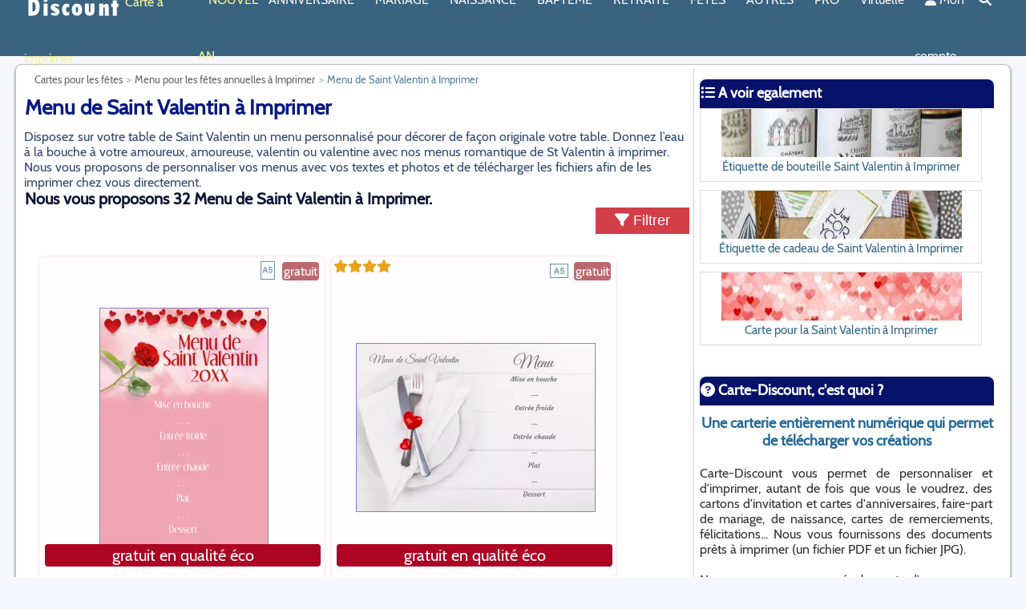

--- FILE ---
content_type: text/html; charset=UTF-8
request_url: https://www.carte-discount.com/carte-et-carton-a-imprimer/menu-saint-valentin.php
body_size: 12269
content:
<!DOCTYPE html>
<html xmlns="http://www.w3.org/1999/xhtml" xml:lang="fr" lang="fr">
<head>
 	 <meta charset="UTF-8"/>
	 <link rel="dns-prefetch" href="//www.google-analytics.com">
	 <link rel="dns-prefetch" href="//pagead2.googlesyndication.com">
	 <link rel="dns-prefetch" href="//www.googletagmanager.com">
	 <link rel="dns-prefetch" href="https://img.carte-discount.com">
	 
	 <link rel="preconnect" href="//www.google-analytics.com" crossorigin>
	 <link rel="preconnect" href="//pagead2.googlesyndication.com" crossorigin>
	 <link rel="preconnect" href="//www.googletagmanager.com" crossorigin>
	 <link rel="preconnect" href="https://img.carte-discount.com">
	
		<!-- Global site tag (gtag.js) - Google Analytics -->
		<script async src="https://www.googletagmanager.com/gtag/js?id=UA-506386-11"></script>
		<script>
		  window.dataLayer = window.dataLayer || [];
		  function gtag(){dataLayer.push(arguments);}
		  gtag('js', new Date());

		  gtag('config', 'UA-506386-11');
		</script>



			
		<title>Menu de Saint Valentin &agrave; imprimer gratuit</title>
	<meta name="description" content="Carte-Discount vous permet de cr&eacute;er des menus pour votre saint Valentin, et de les t&eacute;l&eacute;charger pour les imprimer chez vous. Mod&egrave;le gratuit"/>
	<meta name="author" content="StudioFrt"/>
	<meta name="google-play-app" content="app-id=com.studiofrt.cartediscount" />
	<meta name="apple-itunes-app" content="app-id=1449692527" />
	<link rel="android-touch-icon" href="https://img.carte-discount.com/image/appli/appli-carte-discount.png" />
	<link rel="apple-touch-icon" href="https://img.carte-discount.com/image/appli/appli-carte-discount.png" />
	
			<meta name="robots" content="all">

	<link rel="alternate" href="https://www.greetings-discount.com/free-template/valentines-day-menu.php" hreflang="x-default" /><link rel="alternate" hreflang="en" href="https://www.greetings-discount.com/free-template/valentines-day-menu.php" /><link rel="alternate" hreflang="fr" href="https://www.carte-discount.com/carte-et-carton-a-imprimer/menu-saint-valentin.php" /><link rel="canonical" href="https://www.carte-discount.com/carte-et-carton-a-imprimer/menu-saint-valentin.php" />	
	<link href="https://img.carte-discount.com" rel="dns-prefetch">

	<meta property="og:title" content="Menu de Saint Valentin &agrave; imprimer gratuit" />
	<meta property="og:description" content="Carte-Discount vous permet de cr&eacute;er des menus pour votre saint Valentin, et de les t&eacute;l&eacute;charger pour les imprimer chez vous. Mod&egrave;le gratuit" />
	<meta property="og:type" content="website" />
	<meta property="og:url" content="https://www.carte-discount.com/carte-et-carton-a-imprimer/menu-saint-valentin.php" />
	<meta property="og:site_name" content="Carte Discount" />
	
		
	
	<meta property="og:image" content="https://img.carte-discount.com/image/logo/carte-discount-300.jpg" />
	<meta name="application-name" content="Carte Discount"/>
	<meta name="msapplication-TileColor" content="#699abb"/>
	<meta name="msapplication-TileImage" content="https://img.carte-discount.com/image/logo/apple-touch-icon.png"/>

	<link rel="shortcut icon" href="https://img.carte-discount.com/image/logo/favicon.ico"/>
	<link rel="icon" type="image/x-icon" href="https://img.carte-discount.com/image/logo/favicon.ico">
	<link rel="icon" type="image/png" href="https://img.carte-discount.com/image/logo/favicon.png">
	<link rel="apple-touch-icon" href="https://img.carte-discount.com/image/logo/apple-touch-icon.png">

	<meta http-equiv="X-UA-Compatible" content="IE=edge" />
	<meta name="viewport" content="width=device-width, initial-scale=1.0">

	<style type="text/css">html { overflow-y: scroll } </style>

		<style type='text/css'>#footer,a{font-size:14px}#description_bas h2,#footer a,#section h1,a,body{font-family:Cabin,sans-serif}#pagetotale,#section{padding:5px;min-height:1000px;margin:auto;background:#fff}#aside,#pagetotale,#section{min-height:1000px}#aside,#logo,#menu,#overmenu,#section{display:inline-block;vertical-align:top}#aside h3 img,#section h1 img{margin-right:5px;margin-top:2px}.mega-box,.nav-links .drop-menu{position:absolute;visibility:hidden}#aside,#div_img_present,#footer,#lapage,#logo,#menu,#over-footer,#overmenu,#pagetotale,#section{vertical-align:top}#div_img_present,#footer,#lapage,#logo,#menu,#over-footer,#overmenu,#pagetotale,#section,.centre,nav .wrapper{margin:auto}#aside h2,#aside h4,#description_bas,#div_img_present,.centre{text-align:center}#aside,#over-footer,#section{overflow:hidden}body,fieldset,form,html,ol,ul{margin:0;padding:0}@font-face{font-family:Cabin;font-style:normal;font-weight:400;font-display:swap;src:local('Cabin Regular'),url('/css/fonts/Cabin-Regular.woff') format('woff')}#logo{width:120px;height:60px}img{border:0;margin:0 0 2px 2px}body{color:#000;background:#f6f7fe}a{color:#3498db;text-decoration:none}p{margin:0}#over-footer{width:100%;min-height:120px;background:#39637f}#footer{width:1500px;padding:10px;background:#39637f}#footer a{color:#fff}#overmenu{height:20px;width:1000px}#menu{height:40px;width:1000px}#lapage{width:100%;padding-top:10px;padding-bottom:10px;z-index:20}#divde70{width:100%;height:70px}#pagetotale{width:1500px;border:1px solid silver;-webkit-border-radius:8px 8px 8px 8px;-moz-border-radius:8px;border-radius:8px;-webkit-box-shadow:#666 0 2px 3px;-moz-box-shadow:#666 0 2px 3px;box-shadow:#666 0 2px 3px}.mega-box .content,.nav-links .drop-menu{background:#39637f;box-shadow:0 6px 10px rgba(0,0,0,.15)}#description_bas{background:#fafbff;color:#232a4e;border:1px solid #0b1236;padding:10px;margin:auto;-webkit-border-radius:4px 4px 4px 4px;-moz-border-radius:4px;cursor:pointer;font-size:18px;width:95%}#description_bas h2{color:#0b1236!important;font-size:24px!important;padding:1px!important;line-height:24px!important;margin:5px!important}#description_bas p{margin:3px!important;padding:3px!important}#section{width:1100px;border-style:solid;border-width:0 1px 0 0;border-color:#c0d4e0;font-family:Cabin,sans-serif!important;font-size:16px;color:#314a6e}#section h1{font-size:26px;color:#041983;padding:1px;line-height:52px;margin:0}#section h2,.bleu_h2{font-size:20px;font-family:Cabin,sans-serif;line-height:20px;margin:0}#section h2{color:#0b1236;padding:1px}#aside h2,#aside h3,#aside h4{font-size:18px;padding:1px;margin:10px 0 0;-webkit-border-radius:8px 8px 0px 0px;-moz-border-radius:8px 8px 0 0;width:100%}#section h1 img{height:50px;text-align:left}.bleu_h2{color:#0f344d;padding:1px}#aside,.petit_h2{color:#333;font-family:Cabin,sans-serif}.petit_h2{font-size:15px;padding:1px;line-height:15px;margin:0}#aside{width:365px;padding:3px;text-align:justify;font-size:16px}#aside h2{font-family:Cabin,sans-serif;color:#295572}#aside h3{font-family:Cabin,sans-serif;color:#fff;background:#061269;height:34px;line-height:32px}#aside h4{font-family:Cabin,sans-serif;color:#266a97}#breadcrumbs-one a,#breadcrumbs-one li{padding:0;float:left;position:relative;font-size:13px;text-decoration:none}#aside h3 img{height:30px}nav{position:fixed;z-index:50;width:100%;background:#39637f}nav .wrapper{position:relative;max-width:1500px;padding:0 30px;height:70px;line-height:70px;display:flex;align-items:center;justify-content:space-between}div.inlineblock,div.inlineblock-border{display:inline-block;margin-right:5px}.wrapper .logo a{color:#f2f2f2;font-size:30px;font-weight:600;text-decoration:none}.wrapper .nav-links{display:inline-flex}.nav-links li{list-style:none}.nav-links li a{color:#f2f2f2;text-decoration:none;font-size:16px;font-weight:500;padding:9px 13px;border-radius:5px;transition:.3s}.nav-links li a:hover{background:#699abb}.nav-links .mobile-item,nav input{display:none}.nav-links .drop-menu{width:180px;line-height:45px;top:85px;opacity:0}.nav-links li:hover .drop-menu,.nav-links li:hover .mega-box{transition:.3s;top:70px;opacity:1;visibility:visible}.drop-menu li a{width:100%;display:block;padding:0 0 0 15px;font-weight:400;border-radius:0}.mega-box{left:0;width:100%;padding:0 30px;top:85px;opacity:0}.goright{text-align:right;width:100%!important}.mega-box .content{padding:25px 20px;display:flex;width:100%;justify-content:space-between}.mega-box .content .row{width:calc(25% - 30px);line-height:45px}.content .row img{width:100%;height:100%;object-fit:cover}.content .row header{color:#f2f2f2;font-size:20px;font-weight:500}.content .row .mega-links{margin-left:-40px;border-left:1px solid rgba(255,255,255,.09)}.row .mega-links li{padding:0 20px}.row .mega-links li a{padding:10px;color:#d9d9d9;font-size:16px;display:block}.row .mega-links li a:hover{color:#f2f2f2}.wrapper .btn{color:#fff;font-size:20px;cursor:pointer;display:none}.wrapper .btn.close-btn{position:absolute;right:30px;top:10px}.menuor{color:#f5f297!important}#aside:after,#footer:after,#footer>ul:after,#lapage:after,#section:after{content:".";display:block;clear:both;visibility:hidden;line-height:0;height:0}div.inlineblock-border{border:1px solid #699abb;width:300px;padding:5px;vertical-align:top;border-radius:10px}div.inlineblock-border h3{color:#699abb}div.inlineblock-border a{color:grey}.font30{font-size:30px}#footer,#footer ul,#footer ul li,#footer ul li a{border:0;list-style:none;line-height:1;display:block;color:#fff;position:relative;-webkit-box-sizing:border-box;-moz-box-sizing:border-box;box-sizing:border-box;font-family:Cabin,sans-serif}#footer ul{padding:15px}#footer>ul>li{float:left;margin-right:20px;font-family:Cabin,sans-serif;font-size:16px}#footer>ul>li>a{padding:0;text-decoration:none;color:#fff;-webkit-transition:color .2s;-moz-transition:color .2s;-ms-transition:color .2s;-o-transition:color .2s;transition:color .2s}#div_img_present{cursor:pointer;background-color:#c1c1c1;border-radius:30px;padding:20px;color:#fff;font-size:30px}#breadcrumbs-one{overflow:hidden;width:100%;margin:0;padding:0;list-style:none}#breadcrumbs-one li{color:#5383a0}#breadcrumbs-one a{color:#666}#breadcrumbs-one a:hover{color:#98c328;background:#fff}#breadcrumbs-one li:first-child a{padding-left:1em}#breadcrumbs-one a::after{content:">";padding:5px;color:#c2c4c4;text-decoration:none;font-weight:700}@media screen and (max-width:1270px){#close-btn:checked~.btn.menu-btn,.wrapper .btn{display:block}.wrapper .nav-links{position:fixed;height:100vh;width:100%;max-width:350px;top:0;left:-100%;background:#274355;display:block;line-height:40px;overflow-y:auto;box-shadow:0 15px 15px rgba(0,0,0,.18);transition:.3s}.mega-box,.nav-links .drop-menu{position:static;top:65px;opacity:1;visibility:visible;max-height:0;overflow:hidden;transition:.3s}::-webkit-scrollbar{width:10px}::-webkit-scrollbar-track{background:#fff}::-webkit-scrollbar-thumb{background:#39637f}#menu-btn:checked~.nav-links{left:0}#menu-btn:checked~.btn.menu-btn,.nav-links .desktop-item{display:none}.nav-links li{margin:15px 10px}.nav-links li a{padding:0 12px;display:block;font-size:17px}.nav-links .drop-menu{padding-left:20px;width:100%;box-shadow:none}#showDrop:checked~.drop-menu,#showMega10:checked~.mega-box,#showMega11:checked~.mega-box,#showMega12:checked~.mega-box,#showMega13:checked~.mega-box,#showMega14:checked~.mega-box,#showMega1:checked~.mega-box,#showMega2:checked~.mega-box,#showMega3:checked~.mega-box,#showMega4:checked~.mega-box,#showMega5:checked~.mega-box,#showMega6:checked~.mega-box,#showMega7:checked~.mega-box,#showMega8:checked~.mega-box,#showMega9:checked~.mega-box{max-height:100%}.nav-links .mobile-item{display:block;color:#f2f2f2;font-size:20px;font-weight:500;padding-left:20px;cursor:pointer;border-radius:5px;transition:.3s}.nav-links .mobile-item:hover{background:#39637f}.drop-menu li,.row .mega-links li{margin:0}.drop-menu li a{border-radius:5px;font-size:18px}.mega-box{padding:0 20px}.mega-box .content{box-shadow:none;flex-direction:column;padding:20px 20px 0}.mega-box .content .row{width:100%;margin-bottom:15px;border-top:1px solid rgba(255,255,255,.08)}.mega-box .content .row:first-child,.mega-box .content .row:nth-child(2){border-top:0}.content .row .mega-links{border-left:0;padding-left:15px}.content .row header{font-size:19px}.goright{text-align:left}}@media all and (max-width:1540px){#div-over-entete,#footer,#pagetotale,.menu{width:1230px}#section{width:830px}}@media all and (max-width:1270px){#aside,#div-over-entete,#footer,#pagetotale,#section,.menu{width:980px}}@media all and (max-width:1000px){#aside,#footer,#pagetotale,#section,.menu{width:780px}#div-over-entete{width:780px;margin:0}}@media all and (max-width:959px){#aside,#footer,#section{width:95%}#entete,#over-entete,#over-entete img,.icone-haut{height:30px}#section{border:0;position:relative;padding-bottom:150px}#section h1{font-size:16px;line-height:20px}#section h1 img{height:20px;margin-right:5px;margin-top:2px;text-align:left}#breadcrumbs-one{width:95%;position:absolute;bottom:0;font-size:15px;display:block;text-align:center}#breadcrumbs-one li{margin:10px;text-align:center;box-shadow:inset 0 1px 0 0 #fff;background:linear-gradient(to bottom,#fff 5%,#f6f6f6 100%);background-color:#fff;border-radius:6px;border:1px solid #dcdcdc;display:inline-block;color:#a9a9a9;font-size:15px;font-weight:700;padding:6px 24px;text-decoration:none;text-shadow:0 1px 0 #fff}#breadcrumbs-one a::after{content:''}#breadcrumbs-one a{color:#666;font-size:15px}#aside{border:0}#lapage{padding:0;background:#fff}#pagetotale{width:100%;padding:0;margin:0;border:0;-webkit-border-radius:0px;-moz-border-radius:0;border-radius:0;-webkit-box-shadow:0;-moz-box-shadow:0;box-shadow:0}#footer>ul>li,#over-entete>ul>li>a{margin-right:10px;font-size:12px}#footer>ul>li>a{margin:10px;font-size:18px}#div-over-entete{width:100%}.font30{font-size:30px!important}.img_present{max-width:100%}.soustitre{font-family:Cabin,sans-serif;font-size:14px;text-decoration:none}.icone-haut{padding:0;width:50px;overflow:hidden}.titrerouge{font-size:14px;color:#c22865!important;margin:0;line-height:20px}.titrerouge img{height:20px}.tarif_appercu{width:300px;padding:10px}.encadre{padding:2px}}</style>		
		<meta http-equiv="Content-Script-Type" CONTENT="text/javascript">

</head>

<body>

	<div id="page">
		<header>
<nav>

<div class="wrapper">
	<div class='logo'><a href='/'><img src='https://img.carte-discount.com/image/logo/logo-120-60.webp' width='120px' height='60px' align='left' alt='Carte et Faire-part &agrave; imprimer sur Carte Discount'></a>&nbsp;<font class='menuor'>Carte à imprimer</font></div>	

	<input type="radio" name="slider" id="menu-btn">
    <input type="radio" name="slider" id="close-btn">
			<ul class="nav-links">
				<label for="close-btn" class="btn close-btn"><i class="fas fa-times"></i></label>
				<li><a href='/carte-et-carton-a-imprimer/carte-voeux-fin-annee.php' class='menuor'>NOUVEL AN</a></li><li><a href='/carte-et-carton-a-imprimer/carton-carte-anniversaire.php' class='desktop-item'>ANNIVERSAIRE</a><input type='checkbox' id='showMega1'><label for='showMega1' class='mobile-item'>ANNIVERSAIRE</label><div class='mega-box'><div class='content'><div class="row"><header><a href='/carte-et-carton-a-imprimer/carton-invitation-anniversaire.php'>Invitation d'Anniversaire</a></header><ul class='mega-links'><li><a href='/carte-et-carton-a-imprimer/carte-invitation-enfant.php' >Invitation d'anniversaire pour les enfants</a></li><li><a href='/carte-et-carton-a-imprimer/carte-invitation-classique.php' >Invitation d'Anniversaire pour Homme ou Femme</a></li><li><a href='/carte-et-carton-a-imprimer/carte-invitation-humour.php' >Invitation d'anniversaire Drole</a></li><li><a href='/carte-et-carton-a-imprimer/carte-invitation-magazine.php' >Invitation d'anniversaire style Magazine</a></li><li><a href='/carte-et-carton-a-imprimer/carte-invitation-anniversaire-flyers.php' >Invitation pour une soirée d'anniversaire</a></li><li><a href='/carte-et-carton-a-imprimer/invitation-anniversaire-age.php' >Invitation d'anniversaire par âge</a></li><li><a href='/carte-et-carton-a-imprimer/menu-anniversaire.php' >Menu d'Anniversaire</a></li></ul></div><div class="row"><header><a href='/carte-et-carton-a-imprimer/carte-anniversaire.php'>Carte d'Anniversaire</a></header><ul class='mega-links'><li><a href='/carte-et-carton-a-imprimer/carte-anniversaire-enfant.php' >Carte d'Anniversaire pour enfant</a></li><li><a href='/carte-et-carton-a-imprimer/carte-anniversaire-classique.php' >Carte d'Anniversaire Originale</a></li><li><a href='/carte-et-carton-a-imprimer/carte-anniversaire-humour.php' >Carte d'Anniversaire Humoristique</a></li><li><a href='/carte-et-carton-a-imprimer/carte-anniversaire-journal.php' >Carte d'Anniversaire Une de Journal</a></li><li><a href='/carte-et-carton-a-imprimer/carte-anniversaire-par-annee.php' >Carte d'Anniversaire par âge</a></li><li><a href='/carte-et-carton-a-imprimer/carte-anniversaire-diplome.php' >Diplôme d'Anniversaire</a></li></ul></div><div class="row"><header><a href='/carte-et-carton-a-imprimer/etiquette-anniversaire.php'>Etiquette d'Anniversaire</a></header><ul class='mega-links'><li><a href='/carte-et-carton-a-imprimer/etiquette-cadeau-anniversaire.php' >Etiquette de cadeau d'Anniversaire</a></li><li><a href='/carte-et-carton-a-imprimer/etiquette-bouteille-anniversaire.php' >Etiquette de bouteille d'Anniversaire</a></li><li><a href='/carte-et-carton-a-imprimer/etiquette-table-anniversaire.php' >Etiquette de table d'Anniversaire</a></li></ul></div></div></div></li><li><a href='/carte-et-carton-a-imprimer/faire-part-mariage-remerciement-felicitation.php' class='desktop-item'>MARIAGE</a><input type='checkbox' id='showMega2'><label for='showMega2' class='mobile-item'>MARIAGE</label><div class='mega-box'><div class='content'><div class="row"><header><a href='/carte-et-carton-a-imprimer/faire-part-carte-mariage-pacs.php'>Faire part de Mariage et PACS</a></header><ul class='mega-links'><li><a href='/carte-et-carton-a-imprimer/faire-part-carte-mariage.php' >Faire part de mariage</a></li><li><a href='/carte-et-carton-a-imprimer/save-the-date-mariage.php' >Save The Date</a></li><li><a href='/carte-et-carton-a-imprimer/invitation-repas-mariage.php' >Carte Invitation Repas de Mariage</a></li><li><a href='/carte-et-carton-a-imprimer/menu-mariage.php' >Menu de Mariage</a></li><li><a href='/carte-et-carton-a-imprimer/faire-part-pacs.php' >Faire part de PACS</a></li><li><a href='/carte-et-carton-a-imprimer/faire-part-carte-fiancailles.php' >Faire part de Fiançailles</a></li></ul></div><div class="row"><header><a href='/carte-et-carton-a-imprimer/carte-mariage.php'>Carte de Mariage</a></header><ul class='mega-links'><li><a href='/carte-et-carton-a-imprimer/felicitation-mariage-faire-part-carte.php' >Carte de félicitations de Mariage</a></li><li><a href='/carte-et-carton-a-imprimer/remerciement-mariage-faire-part-carte.php' >Carte de remerciement de Mariage</a></li><li><a href='/carte-et-carton-a-imprimer/carte-anniversaire-mariage.php' >Carte d’anniversaire de Mariage</a></li><li><a href='/carte-et-carton-a-imprimer/diplome-maraige.php' >Diplôme pour un mariage</a></li></ul></div><div class="row"><header><a href='/carte-et-carton-a-imprimer/etiquette-mariage.php'>Etiquette pour un Mariage</a></header><ul class='mega-links'><li><a href='/carte-et-carton-a-imprimer/etiquette-cadeau-mariage.php' >Etiquette de dragées de Mariage</a></li><li><a href='/carte-et-carton-a-imprimer/etiquette-table-mariage.php' >Etiquette de table de Mariage</a></li><li><a href='/carte-et-carton-a-imprimer/etiquette-bouteille-mariage.php' >Étiquette de bouteille de Mariage</a></li></ul></div></div></div></li><li><a href='/carte-et-carton-a-imprimer/faire-part-naissance-bapteme-remerciement-felicitation-naissance.php' class='desktop-item'>NAISSANCE</a><input type='checkbox' id='showMega3'><label for='showMega3' class='mobile-item'>NAISSANCE</label><div class='mega-box'><div class='content'><div class="row"><header><a href='/carte-et-carton-a-imprimer/faire-part-naissance-tous.php'>Faire part de naissance</a></header><ul class='mega-links'><li><a href='/carte-et-carton-a-imprimer/faire-part-naissance.php' >Faire part de naissance Original</a></li><li><a href='/carte-et-carton-a-imprimer/faire-part-naissance-journal.php' >Faire part de naissance Journal</a></li><li><a href='/carte-et-carton-a-imprimer/faire-part-naissance-fille.php' >Faire part de naissance Fille</a></li><li><a href='/carte-et-carton-a-imprimer/faire-part-naissance-garcon.php' >Faire part de naissance garçon</a></li></ul></div><div class="row"><header><a href='/carte-et-carton-a-imprimer/carte-naissance.php'>Carte de naissance</a></header><ul class='mega-links'><li><a href='/carte-et-carton-a-imprimer/carte-remerciement-naissance.php' >Carte de remerciement naissance</a></li><li><a href='/carte-et-carton-a-imprimer/carte-felicitation-naissance.php' >Carte de félicitation pour une naissance</a></li><li><a href='/carte-et-carton-a-imprimer/diplome-naissance.php' >Diplome pour une naissance</a></li></ul></div><div class="row"><header><a href='/carte-et-carton-a-imprimer/etiquette-naissance.php'>Etiquette pour une naissance</a></header><ul class='mega-links'><li><a href='/carte-et-carton-a-imprimer/etiquette-cadeau-naissance.php' >Etiquette de cadeau de naissance</a></li><li><a href='/carte-et-carton-a-imprimer/etiquette-bouteille-naissance.php' >Etiquette de bouteille de naissance</a></li></ul></div></div></div></li><li><a href='/carte-et-carton-a-imprimer/bapteme-communion.php' class='desktop-item'>BAPTEME</a><input type='checkbox' id='showMega4'><label for='showMega4' class='mobile-item'>BAPTEME</label><div class='mega-box'><div class='content'><div class="row"><header><a href='/carte-et-carton-a-imprimer/faire-part-bapteme-communion.php'>Faire part de baptême / communion</a></header><ul class='mega-links'><li><a href='/carte-et-carton-a-imprimer/faire-part-bapteme.php' >Faire part de baptême</a></li><li><a href='/carte-et-carton-a-imprimer/faire-part-communion.php' >Faire part de communion</a></li><li><a href='/carte-et-carton-a-imprimer/faire-part-confirmation.php' >Faire part de Confirmation</a></li><li><a href='/carte-et-carton-a-imprimer/faire-part-bar-mitzvah.php' >Faire part de Bar Mitzvah</a></li><li><a href='/carte-et-carton-a-imprimer/menu-bapteme.php' >Menu de baptême</a></li><li><a href='/carte-et-carton-a-imprimer/menu-communion.php' >Menu de communion</a></li></ul></div><div class="row"><header><a href='/carte-et-carton-a-imprimer/carte-bapteme-communion.php'>Carte de baptême / communion</a></header><ul class='mega-links'><li><a href='/carte-et-carton-a-imprimer/carte-remerciement-bapteme.php' >Carte de remerciement pour un baptême</a></li><li><a href='/carte-et-carton-a-imprimer/carte-felicitation-bapteme.php' >Carte de félicitation pour un baptême</a></li><li><a href='/carte-et-carton-a-imprimer/carte-remerciement-communion.php' >Carte de remerciement pour une communion</a></li><li><a href='/carte-et-carton-a-imprimer/carte-felicitation-communion.php' >Carte de félicitation pour une communion</a></li></ul></div><div class="row"><header><a href='/carte-et-carton-a-imprimer/etiquette-bapteme-communion.php'>Etiquette de baptême / communion</a></header><ul class='mega-links'><li><a href='/carte-et-carton-a-imprimer/etiquette-table-bapteme.php' >Étiquette de table de Baptême</a></li><li><a href='/carte-et-carton-a-imprimer/etiquette-bouteille-naissance-bapteme.php' >Étiquette de bouteille de baptême</a></li><li><a href='/carte-et-carton-a-imprimer/etiquette-cadeau-bapteme.php' >Étiquette de dragée de baptême</a></li><li><a href='/carte-et-carton-a-imprimer/etiquette-table-communion.php' >Étiquette de table de Communion</a></li><li><a href='/carte-et-carton-a-imprimer/etiquette-bouteille-naissance-communion.php' >Étiquette de bouteille de communion</a></li><li><a href='/carte-et-carton-a-imprimer/etiquette-cadeau-communion.php' >Étiquette de dragées de communion</a></li></ul></div></div></div></li><li><a href='/carte-et-carton-a-imprimer/carte-retraite.php' class='desktop-item'>RETRAITE</a><input type='checkbox' id='showMega5'><label for='showMega5' class='mobile-item'>RETRAITE</label><div class='mega-box'><div class='content'><div class="row"><header><a href='/carte-et-carton-a-imprimer/invitation-carte-depart-fete-retraite.php'>Invitation départ en retraite</a></header><ul class='mega-links'><li><a href='/carte-et-carton-a-imprimer/invitation-pot-depart-retraite-verre.php' >Invitation pot de départ en retraite</a></li><li><a href='/carte-et-carton-a-imprimer/invitation-fete-depart-retraite.php' >Invitation fête de départ en retraite</a></li></ul></div><div class="row"><header><a href='/carte-et-carton-a-imprimer/carte-depart-retraite.php'>Carte de départ en retaite</a></header><ul class='mega-links'><li><a href='/carte-et-carton-a-imprimer/carte-bonne-retraite-leglobe.php' >Carte de vœux Bonne retraite</a></li><li><a href='/carte-et-carton-a-imprimer/diplome-depart-fete-retraite.php' >Diplôme pour un nouveau retraité</a></li></ul></div><div class="row"><header><a href='/carte-et-carton-a-imprimer/etiquette-vin-retraite.php'>Étiquette pour un  départ en retraite</a></header><ul class='mega-links'><li><a href='/carte-et-carton-a-imprimer/etiquette-champagne-retraite.php' >Étiquette de bouteille pour retraité</a></li><li><a href='/carte-et-carton-a-imprimer/etiquette-cadeau-retraite.php' >Étiquette de cadeau pour retraité</a></li></ul></div></div></div></li><li><a href='/carte-et-carton-a-imprimer/carte-fetes.php' class='desktop-item'>FETES </a><input type='checkbox' id='showMega6'><label for='showMega6' class='mobile-item'>FETES </label><div class='mega-box'><div class='content'><div class="row"><header><a href='/carte-et-carton-a-imprimer/carte-bonne-fete.php'>Cartes de bonne fête</a></header><ul class='mega-links'><li><a href='/carte-et-carton-a-imprimer/carte-fete-des-meres.php' >Carte pour la fête des mères</a></li><li><a href='/carte-et-carton-a-imprimer/carte-fete-des-peres.php' >Carte pour la fête des pères</a></li><li><a href='/carte-et-carton-a-imprimer/carte-fete-grand-meres.php' >Carte pour la fête des grand-mères</a></li><li><a href='/carte-et-carton-a-imprimer/carte-fete-grand-peres.php' >Carte pour la fête des grand-pères</a></li><li><a href='/carte-et-carton-a-imprimer/carte-bonne-fete-a-imprimer.php' >Carte Bonne fête prénom (éphémérides)</a></li><li><a href='/carte-et-carton-a-imprimer/diplome-fete-des-meres.php' >Diplôme pour la fête des mères</a></li><li><a href='/carte-et-carton-a-imprimer/diplome-fete-des-peres.php' >Diplôme pour la fête des pères</a></li><li><a href='/carte-et-carton-a-imprimer/diplome-fete-des-grand-meres.php' >Diplôme pour la fête des grand-mères</a></li><li><a href='/carte-et-carton-a-imprimer/diplome-fete-des-grand-peres.php' >Diplôme pour la fête des grand-pères</a></li></ul></div><div class="row"><header><a href='/carte-et-carton-a-imprimer/carte-fete-annuelle.php'>Cartes pour les fêtes annuelles</a></header><ul class='mega-links'><li><a href='/carte-et-carton-a-imprimer/etiquette-carte-saint-valentin.php' >Cartes pour la Saint Valentin</a></li><li><a href='/carte-et-carton-a-imprimer/joyeuses-paques-imprimer.php' >Cartes pour les fêtes de Pâques</a></li><li><a href='/carte-et-carton-a-imprimer/carte-voeux-fin-annee.php' class='menuor'><i class='fas fa-bell'></i>&nbsp;Cartes de vœux Nouvelle Année</a></li><li><a href='/carte-et-carton-a-imprimer/carte-voeux-joyeux-noel.php' >Cartes de vœux de Noël</a></li><li><a href='/carte-et-carton-a-imprimer/carte-saint-nicolas.php' >Cartes de vœux de Saint Nicolas</a></li><li><a href='/carte-et-carton-a-imprimer/invitation-halloween-garcon.php' >Cartes d’invitation pour une soirée d'Halloween</a></li></ul></div><div class="row"><header><a href='/carte-et-carton-a-imprimer/menu-fete-annuelle.php'>Menus pour les fêtes annuelles</a></header><ul class='mega-links'><li><a href='/carte-et-carton-a-imprimer/menu-saint-valentin.php' >Menu de Saint Valentin</a></li><li><a href='/carte-et-carton-a-imprimer/menu-paques.php' >Menu de Pâques</a></li><li><a href='/carte-et-carton-a-imprimer/menu-noel.php' >Menu pour Noël</a></li><li><a href='/carte-et-carton-a-imprimer/menu-nouvel-an.php' class='menuor'><i class='fas fa-bell'></i>&nbsp;Menu pour Nouvel an</a></li></ul></div><div class="row"><header><a href='/carte-et-carton-a-imprimer/etiquette-fete-annuelle.php'>Étiquette pour les fêtes</a></header><ul class='mega-links'><li><a href='/carte-et-carton-a-imprimer/etiquette-bouteille-maman.php' >Étiquette de bouteille Meilleure Maman</a></li><li><a href='/carte-et-carton-a-imprimer/etiquette-bouteille-papa.php' >Étiquette de bouteille Meilleur Papa</a></li><li><a href='/carte-et-carton-a-imprimer/etiquette-bouteille-mamie.php' >Étiquette de bouteille Meilleure Mamie</a></li><li><a href='/carte-et-carton-a-imprimer/etiquette-bouteille-papy.php' >Etiquette de bouteille Meilleur Papy</a></li><li><a href='/carte-et-carton-a-imprimer/etiquette-bouteille-saint-valentin.php' >Étiquette de bouteille Saint Valentin</a></li><li><a href='/carte-et-carton-a-imprimer/etiquette-cadeau-saint-valentin.php' >Etiquette de cadeaux de Saint Valentin</a></li><li><a href='/carte-et-carton-a-imprimer/etiquette-bouteille-nouvel-an.php' class='menuor'><i class='fas fa-bell'></i>&nbsp;Étiquette de bouteille Nouvel An</a></li><li><a href='/carte-et-carton-a-imprimer/etiquette-cadeau-noel.php' >Etiquette de cadeaux de Noël</a></li><li><a href='/carte-et-carton-a-imprimer/etiquette-table-noel.php' >Étiquette de table de Noël</a></li><li><a href='/carte-et-carton-a-imprimer/etiquette-table-nouvel-an.php' class='menuor'><i class='fas fa-bell'></i>&nbsp;Étiquette de table de Nouvel An</a></li></ul></div></div></div></li><li><a href='/carte-et-carton-a-imprimer/carte-toutes-occasions.php' class='desktop-item'>AUTRES</a><input type='checkbox' id='showMega7'><label for='showMega7' class='mobile-item'>AUTRES</label><div class='mega-box'><div class='content'><div class="row"><header><a href='/carte-et-carton-a-imprimer/carte-voeux-occasions.php'>Cartes de vœux</a></header><ul class='mega-links'><li><a href='/carte-et-carton-a-imprimer/carte-sentiments.php' >Carte de sentiments / Amour</a></li><li><a href='/carte-et-carton-a-imprimer/carte-felicitation.php' >Carte de Félicitation</a></li><li><a href='/carte-et-carton-a-imprimer/carte-remerciement.php' >Carte de Remerciement</a></li><li><a href='/carte-et-carton-a-imprimer/carte-bon-retablissement.php' >Carte de Bon rétablissement</a></li><li><a href='/carte-et-carton-a-imprimer/carte-bonne-rentree-scolaire.php' >Carte de Bonne rentrée</a></li><li><a href='/carte-et-carton-a-imprimer/carte-bon-depart.php' >Carte Bon Départ</a></li></ul></div><div class="row"><header><a href='/carte-et-carton-a-imprimer/diplome-humour-imprimer.php'>Diplôme humour à imprimer</a></header><ul class='mega-links'><li><a href='/carte-et-carton-a-imprimer/diplome-meilleure-soeur.php' >Diplôme de la Meilleure Sœur </a></li><li><a href='/carte-et-carton-a-imprimer/diplome-meilleur-frere.php' >Diplôme du Meilleur Frère</a></li></ul></div><div class="row"><header><a href='/carte-et-carton-a-imprimer/carte-deces.php'>Carte pour un décès</a></header><ul class='mega-links'><li><a href='/carte-et-carton-a-imprimer/faire-part-deces.php' >Faire part de décès</a></li><li><a href='/carte-et-carton-a-imprimer/carte-remerciement-deces.php' >Carte de remerciement de décès</a></li><li><a href='/carte-et-carton-a-imprimer/carte-condoleances.php' >Carte de Condoléances</a></li></ul></div><div class="row"><header><a href='/carte-et-carton-a-imprimer/etiquette-imprimer.php'>Etiquette</a></header><ul class='mega-links'><li><a href='/carte-et-carton-a-imprimer/etiquette-vin-champagne-imprimer.php' >Etiquette de bouteille</a></li><li><a href='/carte-et-carton-a-imprimer/etiquette-marque-place.php' >Marque Place</a></li><li><a href='/carte-et-carton-a-imprimer/etiquette-confiture.php' >Etiquette de confiture</a></li><li><a href='/carte-et-carton-a-imprimer/etiquette-cahier-ecole.php' >Etiquette de cahier d'école</a></li></ul></div></div></div></li><li><a href='/carte-et-carton-a-imprimer/cartes-imprimer-professionnels.php' class='desktop-item'>PRO</a><input type='checkbox' id='showMega8'><label for='showMega8' class='mobile-item'>PRO</label><div class='mega-box'><div class='content'><div class="row"><header><a href='/carte-et-carton-a-imprimer/invitation-professionnel.php'>Invitation</a></header><ul class='mega-links'><li><a href='/carte-et-carton-a-imprimer/invitation-inauguration.php' >Invitation pour une inauguration</a></li><li><a href='/carte-et-carton-a-imprimer/invitation-seminaire.php' >Invitation pour un séminaire</a></li><li><a href='/carte-et-carton-a-imprimer/marque-place-reunion.php' >Marque place pour une réunion</a></li></ul></div><div class="row"><header><a href='/carte-et-carton-a-imprimer/affiche-professionnel.php'>Affiches pour les professionnels</a></header><ul class='mega-links'><li><a href='/carte-et-carton-a-imprimer/flyer-prospectus-gratuit.php' >Flyers et prospectus</a></li><li><a href='/carte-et-carton-a-imprimer/liste-prix-pro.php' >Liste de prix</a></li><li><a href='/carte-et-carton-a-imprimer/horaires-vitrine-commerce.php' >Horaires pour vitrine</a></li><li><a href='/carte-et-carton-a-imprimer/carte-cadeau.php' >Carte cadeau</a></li></ul></div><div class="row"><header><a href='/carte-et-carton-a-imprimer/carte-restaurant.php'>Cartes et menus pour les Restaurants</a></header><ul class='mega-links'><li><a href='/carte-et-carton-a-imprimer/menu-jour-restaurant.php' >Menu du jour</a></li><li><a href='/carte-et-carton-a-imprimer/menu-depliant-restaurant.php' >Menu dépliant</a></li><li><a href='/carte-et-carton-a-imprimer/menu-simple-restaurant.php' >Menu simple page pour restaurant</a></li><li><a href='/carte-et-carton-a-imprimer/carte-vin-restaurant.php' >Carte des vins</a></li></ul></div><div class="row"><header><a href='/carte-et-carton-a-imprimer/carte-visite.php'>Carte de Visite</a></header><ul class='mega-links'><li><a href='/carte-et-carton-a-imprimer/carte-visite-classique.php' >Carte de Visite Classique</a></li><li><a href='/carte-et-carton-a-imprimer/carte-visite-restaurant.php' >Carte de Visite Restaurant</a></li><li><a href='/carte-et-carton-a-imprimer/carte-visite-coiffure.php' >Carte de Visite Coiffure</a></li></ul></div></div></div></li><li><a href='/carte-virtuelle.php'>Virtuelle</a><li><a href='/identification.php'><i class='fas fa-user'></i>&nbsp;Mon compte</a></li><li><a href='/recherche.php'><i class='fas fa-search'></i></a></li>				

			</ul>
			
	<label for="menu-btn" class="btn menu-btn"><i class="fas fa-bars"></i></label>
    
</div>
</nav>
</header>

		<div id='divde70'></div>
		<div id='lapage'>
			<div id='pagetotale'>
			<div id="section"><section>
<ul id="breadcrumbs-one" itemscope itemtype="https://schema.org/BreadcrumbList"><li itemprop="itemListElement" itemscope itemtype="https://schema.org/ListItem"><a href="/carte-et-carton-a-imprimer/carte-fetes.php" itemprop="item"><span itemprop="name">Cartes pour les fêtes</span></a><meta itemprop='position' content='1' /></li><li itemprop="itemListElement" itemscope itemtype="https://schema.org/ListItem"><a href="/carte-et-carton-a-imprimer/menu-fete-annuelle.php" itemprop="item"><span itemprop="name">Menu pour les fêtes annuelles à Imprimer</span></a><meta itemprop='position' content='2' /></li><li itemprop="itemListElement" itemscope itemtype="https://schema.org/ListItem" class="current"><span itemprop="name">Menu de Saint Valentin à Imprimer</span><meta itemprop='position' content='3' /></li></ul><h1>Menu de Saint Valentin à Imprimer</h1><div id='categ_description'>Disposez sur votre table de Saint Valentin un menu personnalisé pour décorer de façon originale votre table. Donnez l’eau à la bouche à votre amoureux, amoureuse, valentin ou valentine avec nos menus romantique de St Valentin à imprimer. Nous vous proposons de personnaliser vos menus avec vos textes et photos et de télécharger les fichiers afin de les imprimer chez vous directement.</div><h2 class='petit_h2'>Nous vous proposons 32 Menu de Saint Valentin à Imprimer.</h2><button id='btn_option_filtre'><i class='fas fa-filter'></i>&nbsp;Filtrer</button><br/><br/><br/><div class='modal' id='option_filtre'><div  title="Filtre et tri" class='modal-content' id='option_filtre_content'><div class='close' id='btn_close_filtre'>&times;</div><div class='custom-select'><label for='option_tri'>Trier par</label><br/><select name='option_tri' id='option_tri'><option value='NBVUE' selected='selected'>Plus vendues</option><option value='NOTE'>Mieux notées</option><option value='NEW'>Nouveautés</option></select></div><div class='custom-select'><label for='option_format'>Format</label><br/><select name='option_format' id='option_format'><option value='' selected='selected'>Tous</option><option value='A5' >A5</option><option value='A4' >A4</option></select></div><div class='custom-select'><label for='option_motcle'>Thème</label><select name='option_motcle' id='option_motcle'><option value='' selected='selected'>Tous</option><option value='coeur' >coeur</option><option value='fleur' >fleur</option><option value='restaurant' >restaurant</option></select></div><br/><br/><div class='div_switch_container'><div class='div_switch'><label for='opt_gratuit' class='switch'><input type='checkbox' name='opt_gratuit' id='opt_gratuit' class='option_carte'><span class='slider round'></span></label><div>Gratuit</div></div><div class='div_switch'><label for='opt_livret' class='switch'><input type='checkbox' name='opt_gratuit' id='opt_livret' class='option_carte'><span class='slider round'></span></label><div>Livret</div></div></tr><tr></div><input type='hidden' value='S' id='type_cat'/><input type='hidden' value='' id='onvirtuelle'/><input type='hidden' value='MENUSTVALENTIN' id='souscateg'/><button id='filtrer'><i class='fas fa-filter'></i>&nbsp;Filtrer</button></div></div><div id='affichage_carte'><div class='visucarte'><div class='gratuit' title="Fichier en 72 dpi offert">gratuit</div><div class='photo' title="Carte a imprimer sur une feuille A5, 14.8cm de largeur et 21cm de hauteur.">
								<picture>
									<source srcset='https://img.carte-discount.com/image/ico25/mm/a5_portrait.webp' type='image/webp'>
									<source srcset='https://img.carte-discount.com/image/ico25/mm/a5_portrait.png' type='image/png'>
									<img src='https://img.carte-discount.com/image/mm/a5_portrait.png'  width='25px' height='25px' alt='Recto'>
								</picture>
							</div><a href='/carte/1997/menu-saint-valentin-coeur-fleur-rose.html' class='gourl' data-id='1997'><div class='carte'><img name='1997' width='350' height='350' src="https://img.carte-discount.com/appercu/studiofrt/menu-saint-valentin-coeur-rose/recto_fr.webp" alt="menu saint valentin coeur fleur rose "><div class='gratuitcenter' title="Fichier en 72 dpi offert">gratuit en qualité éco</div></div></a></div><div class='visucarte'><div class='lesnotes'><i class="fas fa-star"></i><i class="fas fa-star"></i><i class="fas fa-star"></i><i class="fas fa-star"></i></div><div class='gratuit' title="Fichier en 72 dpi offert">gratuit</div><div class='photo' title="Carte a imprimer sur une feuille A5, 21cm de largeur et 14.8cm de hauteur.">
								<picture>
									<source srcset='https://img.carte-discount.com/image/ico25/mm/a5_paysage.webp' type='image/webp'>
									<source srcset='https://img.carte-discount.com/image/ico25/mm/a5_paysage.png' type='image/png'>
									<img src='https://img.carte-discount.com/image/mm/a5_paysage.png'  width='25px' height='25px' alt='Recto'>
								</picture>
							</div><a href='/carte/2717/menu-saint-valentin-coeur-blanc-fourchette.html' class='gourl' data-id='2717'><div class='carte'><img name='2717' width='350' height='350' src="https://img.carte-discount.com/appercu/studiofrt/menu-st-valentin-assiette-coeur/recto_fr.webp" alt="menu saint valentin coeur blanc fourchette "><div class='gratuitcenter' title="Fichier en 72 dpi offert">gratuit en qualité éco</div></div></a></div><div class='visucarte'><div class='gratuit' title="Fichier en 72 dpi offert">gratuit</div><div class='photo' title="Carte a imprimer sur une feuille A5, 14.8cm de largeur et 21cm de hauteur.">
								<picture>
									<source srcset='https://img.carte-discount.com/image/ico25/mm/a5_portrait.webp' type='image/webp'>
									<source srcset='https://img.carte-discount.com/image/ico25/mm/a5_portrait.png' type='image/png'>
									<img src='https://img.carte-discount.com/image/mm/a5_portrait.png'  width='25px' height='25px' alt='Recto'>
								</picture>
							</div><a href='/carte/2747/menu-saint-valentin-coeur-elegant-rouge.html' class='gourl' data-id='2747'><div class='carte'><img name='2747' width='350' height='350' src="https://img.carte-discount.com/appercu/studiofrt/menu-saint-valentin-fil-coeur/recto_fr.webp" alt="menu saint valentin coeur elegant rouge "><div class='gratuitcenter' title="Fichier en 72 dpi offert">gratuit en qualité éco</div></div></a></div><div class='visucarte'><div class='lesnotes'><i class="fas fa-star"></i><i class="fas fa-star"></i><i class="fas fa-star"></i><i class="fas fa-star"></i><i class="fas fa-star"></i></div><div class='gratuit' title="Fichier en 72 dpi offert">gratuit</div><div class='photo' title="Carte a imprimer sur une feuille A5, 14.8cm de largeur et 21cm de hauteur.">
								<picture>
									<source srcset='https://img.carte-discount.com/image/ico25/mm/a5_portrait.webp' type='image/webp'>
									<source srcset='https://img.carte-discount.com/image/ico25/mm/a5_portrait.png' type='image/png'>
									<img src='https://img.carte-discount.com/image/mm/a5_portrait.png'  width='25px' height='25px' alt='Recto'>
								</picture>
							</div><a href='/carte/2000/menu-saint-valentin-coeur-blanc-rouge.html' class='gourl' data-id='2000'><div class='carte'><img name='2000' width='350' height='350' loading='lazy' class='lazyload' src='https://img.carte-discount.com/image/img-loader.gif' data-src="https://img.carte-discount.com/appercu/studiofrt/menu-saint-valentin-coeur-rouge/recto_fr.webp" alt="menu saint valentin coeur blanc rouge "><div class='gratuitcenter' title="Fichier en 72 dpi offert">gratuit en qualité éco</div></div></a></div><div class='visucarte'><div class='gratuit' title="Fichier en 72 dpi offert">gratuit</div><div class='photo' title="Carte a imprimer sur une feuille A5, 14.8cm de largeur et 21cm de hauteur.">
								<picture>
									<source srcset='https://img.carte-discount.com/image/ico25/mm/a5_portrait.webp' type='image/webp'>
									<source srcset='https://img.carte-discount.com/image/ico25/mm/a5_portrait.png' type='image/png'>
									<img src='https://img.carte-discount.com/image/mm/a5_portrait.png'  width='25px' height='25px' alt='Recto'>
								</picture>
							</div><a href='/carte/1996/menu-saint-valentin-bois-fourchette-marron.html' class='gourl' data-id='1996'><div class='carte'><img name='1996' width='350' height='350' loading='lazy' class='lazyload' src='https://img.carte-discount.com/image/img-loader.gif' data-src="https://img.carte-discount.com/appercu/studiofrt/menu-saint-valentin-cuillere-bois/recto_fr.webp" alt="menu saint valentin bois fourchette marron "><div class='gratuitcenter' title="Fichier en 72 dpi offert">gratuit en qualité éco</div></div></a></div><div class='visucarte'><div class='gratuit' title="Fichier en 72 dpi offert">gratuit</div><div class='photo' title="Carte a imprimer sur une feuille A5, 14.8cm de largeur et 21cm de hauteur.">
								<picture>
									<source srcset='https://img.carte-discount.com/image/ico25/mm/a5_portrait.webp' type='image/webp'>
									<source srcset='https://img.carte-discount.com/image/ico25/mm/a5_portrait.png' type='image/png'>
									<img src='https://img.carte-discount.com/image/mm/a5_portrait.png'  width='25px' height='25px' alt='Recto'>
								</picture>
							</div><a href='/carte/3889/menu-restaurant-champagne-saint-valentin-verre-doree-noir.html' class='gourl' data-id='3889'><div class='carte'><img name='3889' width='350' height='350' loading='lazy' class='lazyload' src='https://img.carte-discount.com/image/img-loader.gif' data-src="https://img.carte-discount.com/appercu/studiofrt/menusaintvalentinchampagnenoir/recto_fr.webp" alt="menu restaurant champagne saint valentin verre doree noir "><div class='gratuitcenter' title="Fichier en 72 dpi offert">gratuit en qualité éco</div></div></a></div><div class='visucarte'><div class='gratuit' title="Fichier en 72 dpi offert">gratuit</div><div class='photo' title="Carte a imprimer sur une feuille A5, 14.8cm de largeur et 21cm de hauteur.">
								<picture>
									<source srcset='https://img.carte-discount.com/image/ico25/mm/a5_portrait.webp' type='image/webp'>
									<source srcset='https://img.carte-discount.com/image/ico25/mm/a5_portrait.png' type='image/png'>
									<img src='https://img.carte-discount.com/image/mm/a5_portrait.png'  width='25px' height='25px' alt='Recto'>
								</picture>
							</div><a href='/carte/1995/menu-saint-valentin-fleur-mauve-rose-rouge.html' class='gourl' data-id='1995'><div class='carte'><img name='1995' width='350' height='350' loading='lazy' class='lazyload' src='https://img.carte-discount.com/image/img-loader.gif' data-src="https://img.carte-discount.com/appercu/studiofrt/menu-saint-valentin-fleur/recto_fr.webp" alt="menu saint valentin fleur mauve rose rouge "><div class='gratuitcenter' title="Fichier en 72 dpi offert">gratuit en qualité éco</div></div></a></div><div class='visucarte'><div class='gratuit' title="Fichier en 72 dpi offert">gratuit</div><div class='photo' title="Carte a imprimer sur une feuille A5, 14.8cm de largeur et 21cm de hauteur.">
								<picture>
									<source srcset='https://img.carte-discount.com/image/ico25/mm/a5_portrait.webp' type='image/webp'>
									<source srcset='https://img.carte-discount.com/image/ico25/mm/a5_portrait.png' type='image/png'>
									<img src='https://img.carte-discount.com/image/mm/a5_portrait.png'  width='25px' height='25px' alt='Recto'>
								</picture>
							</div><a href='/carte/2746/menu-saint-valentin-coeur-bleu-rouge.html' class='gourl' data-id='2746'><div class='carte'><img name='2746' width='350' height='350' loading='lazy' class='lazyload' src='https://img.carte-discount.com/image/img-loader.gif' data-src="https://img.carte-discount.com/appercu/studiofrt/menu-saitn-valentin-coeur-bleu-rouge/recto_fr.webp" alt="menu saint valentin coeur bleu rouge "><div class='gratuitcenter' title="Fichier en 72 dpi offert">gratuit en qualité éco</div></div></a></div><div class='visucarte'><div class='gratuit' title="Fichier en 72 dpi offert">gratuit</div><div class='photo' title="Carte a imprimer sur une feuille A5, 14.8cm de largeur et 21cm de hauteur.">
								<picture>
									<source srcset='https://img.carte-discount.com/image/ico25/mm/a5_portrait.webp' type='image/webp'>
									<source srcset='https://img.carte-discount.com/image/ico25/mm/a5_portrait.png' type='image/png'>
									<img src='https://img.carte-discount.com/image/mm/a5_portrait.png'  width='25px' height='25px' alt='Recto'>
								</picture>
							</div><a href='/carte/2002/menu-saint-valentin-coeur-blanc-rose.html' class='gourl' data-id='2002'><div class='carte'><img name='2002' width='350' height='350' loading='lazy' class='lazyload' src='https://img.carte-discount.com/image/img-loader.gif' data-src="https://img.carte-discount.com/appercu/studiofrt/menu-saint-valentin-rose-coeur-papier/recto_fr.webp" alt="menu saint valentin coeur blanc rose "><div class='gratuitcenter' title="Fichier en 72 dpi offert">gratuit en qualité éco</div></div></a></div><div class='visucarte'><div class='cout' title="Cout à partir de">0,5&euro; seulement</div><div class='photo' title="Carte a imprimer sur une feuille A4, 21cm de largeur et 29.7cm de hauteur.">
								<picture>
									<source srcset='https://img.carte-discount.com/image/ico25/mm/a4_portrait.webp' type='image/webp'>
									<source srcset='https://img.carte-discount.com/image/ico25/mm/a4_portrait.png' type='image/png'>
									<img src='https://img.carte-discount.com/image/mm/a4_portrait.png'  width='25px' height='25px' alt='Recto'>
								</picture>
							</div><a href='/carte/2748/menu-saint-valentin-coeur-fourchette-rouge.html' class='gourl' data-id='2748'><div class='carte'><img name='2748' width='350' height='350' loading='lazy' class='lazyload' src='https://img.carte-discount.com/image/img-loader.gif' data-src="https://img.carte-discount.com/appercu/studiofrt/menu-saint-valentin-coeur-assiette/recto_fr.webp" alt="menu saint valentin coeur fourchette rouge "></div></a></div><div class='visucarte'><div class='gratuit' title="Fichier en 72 dpi offert">gratuit</div><div class='photo' title="Carte a imprimer sur une feuille A5, 14.8cm de largeur et 21cm de hauteur.">
								<picture>
									<source srcset='https://img.carte-discount.com/image/ico25/mm/a5_portrait.webp' type='image/webp'>
									<source srcset='https://img.carte-discount.com/image/ico25/mm/a5_portrait.png' type='image/png'>
									<img src='https://img.carte-discount.com/image/mm/a5_portrait.png'  width='25px' height='25px' alt='Recto'>
								</picture>
							</div><a href='/carte/3876/menu-saint-valentin-ardoise-blanc-noir-rose.html' class='gourl' data-id='3876'><div class='carte'><img name='3876' width='350' height='350' loading='lazy' class='lazyload' src='https://img.carte-discount.com/image/img-loader.gif' data-src="https://img.carte-discount.com/appercu/studiofrt/menusaintvalentinardoiserose/recto_fr.webp" alt="menu saint valentin ardoise blanc noir rose "><div class='gratuitcenter' title="Fichier en 72 dpi offert">gratuit en qualité éco</div></div></a></div><div class='visucarte'><div class='gratuit' title="Fichier en 72 dpi offert">gratuit</div><div class='photo' title="Carte a imprimer sur une feuille A5, 14.8cm de largeur et 21cm de hauteur.">
								<picture>
									<source srcset='https://img.carte-discount.com/image/ico25/mm/a5_portrait.webp' type='image/webp'>
									<source srcset='https://img.carte-discount.com/image/ico25/mm/a5_portrait.png' type='image/png'>
									<img src='https://img.carte-discount.com/image/mm/a5_portrait.png'  width='25px' height='25px' alt='Recto'>
								</picture>
							</div><a href='/carte/2001/menu-saint-valentin-fleur-rose.html' class='gourl' data-id='2001'><div class='carte'><img name='2001' width='350' height='350' loading='lazy' class='lazyload' src='https://img.carte-discount.com/image/img-loader.gif' data-src="https://img.carte-discount.com/appercu/studiofrt/menu-saint-valentin-fleur-rose/recto_fr.webp" alt="menu saint valentin fleur rose "><div class='gratuitcenter' title="Fichier en 72 dpi offert">gratuit en qualité éco</div></div></a></div><div class='visucarte'><div class='cout' title="Cout à partir de">0,5&euro; seulement</div><div class='photo' title="Carte a imprimer sur une feuille A4, 21cm de largeur et 29.7cm de hauteur.">
								<picture>
									<source srcset='https://img.carte-discount.com/image/ico25/mm/a4_portrait.webp' type='image/webp'>
									<source srcset='https://img.carte-discount.com/image/ico25/mm/a4_portrait.png' type='image/png'>
									<img src='https://img.carte-discount.com/image/mm/a4_portrait.png'  width='25px' height='25px' alt='Recto'>
								</picture>
							</div><a href='/carte/3639/menu-saint-valentin-coeur-rose.html' class='gourl' data-id='3639'><div class='carte'><img name='3639' width='350' height='350' loading='lazy' class='lazyload' src='https://img.carte-discount.com/image/img-loader.gif' data-src="https://img.carte-discount.com/appercu/studiofrt/menusaintvelentincoeurrose/recto_fr.webp" alt="menu saint valentin coeur rose "></div></a></div><div class='visucarte'><div class='cout' title="Cout à partir de">0,5&euro; seulement</div><div class='photo' title="Carte a imprimer sur une feuille A4, 21cm de largeur et 29.7cm de hauteur.">
								<picture>
									<source srcset='https://img.carte-discount.com/image/ico25/mm/a4_portrait.webp' type='image/webp'>
									<source srcset='https://img.carte-discount.com/image/ico25/mm/a4_portrait.png' type='image/png'>
									<img src='https://img.carte-discount.com/image/mm/a4_portrait.png'  width='25px' height='25px' alt='Recto'>
								</picture>
							</div><a href='/carte/3741/menu-restaurant-saint-valentin-coeur-doree-noir.html' class='gourl' data-id='3741'><div class='carte'><img name='3741' width='350' height='350' loading='lazy' class='lazyload' src='https://img.carte-discount.com/image/img-loader.gif' data-src="https://img.carte-discount.com/appercu/studiofrt/menustvalentincoueurdoree/recto_fr.webp" alt="menu restaurant saint valentin coeur doree noir "></div></a></div><div class='visucarte'><div class='gratuit' title="Fichier en 72 dpi offert">gratuit</div><div class='photo' title="Carte a imprimer sur une feuille A5, 14.8cm de largeur et 21cm de hauteur.">
								<picture>
									<source srcset='https://img.carte-discount.com/image/ico25/mm/a5_portrait.webp' type='image/webp'>
									<source srcset='https://img.carte-discount.com/image/ico25/mm/a5_portrait.png' type='image/png'>
									<img src='https://img.carte-discount.com/image/mm/a5_portrait.png'  width='25px' height='25px' alt='Recto'>
								</picture>
							</div><a href='/carte/3875/menu-restaurant-saint-valentin-coeur-doree-rose-rouge.html' class='gourl' data-id='3875'><div class='carte'><img name='3875' width='350' height='350' loading='lazy' class='lazyload' src='https://img.carte-discount.com/image/img-loader.gif' data-src="https://img.carte-discount.com/appercu/studiofrt/menusaintvalentinrosedoreecoeur/recto_fr.webp" alt="menu restaurant saint valentin coeur doree rose rouge "><div class='gratuitcenter' title="Fichier en 72 dpi offert">gratuit en qualité éco</div></div></a></div><div class='visucarte'><div class='gratuit' title="Fichier en 72 dpi offert">gratuit</div><div class='photo' title="Carte a imprimer sur une feuille A5, 14.8cm de largeur et 21cm de hauteur.">
								<picture>
									<source srcset='https://img.carte-discount.com/image/ico25/mm/a5_portrait.webp' type='image/webp'>
									<source srcset='https://img.carte-discount.com/image/ico25/mm/a5_portrait.png' type='image/png'>
									<img src='https://img.carte-discount.com/image/mm/a5_portrait.png'  width='25px' height='25px' alt='Recto'>
								</picture>
							</div><a href='/carte/1994/menu-saint-valentin-gris-jaune-lettre.html' class='gourl' data-id='1994'><div class='carte'><img name='1994' width='350' height='350' loading='lazy' class='lazyload' src='https://img.carte-discount.com/image/img-loader.gif' data-src="https://img.carte-discount.com/appercu/studiofrt/menu-saint-valentin-ancien/recto_fr.webp" alt="menu saint valentin gris jaune lettre "><div class='gratuitcenter' title="Fichier en 72 dpi offert">gratuit en qualité éco</div></div></a></div><div class='visucarte'><div class='gratuit' title="Fichier en 72 dpi offert">gratuit</div><div class='photo' title="Carte a imprimer sur une feuille A4, 9.9cm de largeur et 21cm de hauteur.">
								<picture>
									<source srcset='https://img.carte-discount.com/image/ico25/mm/9x21_portrait.webp' type='image/webp'>
									<source srcset='https://img.carte-discount.com/image/ico25/mm/9x21_portrait.png' type='image/png'>
									<img src='https://img.carte-discount.com/image/mm/9x21_portrait.png'  width='25px' height='25px' alt='Recto'>
								</picture>
							</div><a href='/carte/3739/menu-restaurant-saint-valentin-coeur-rose.html' class='gourl' data-id='3739'><div class='carte'><img name='3739' width='350' height='350' loading='lazy' class='lazyload' src='https://img.carte-discount.com/image/img-loader.gif' data-src="https://img.carte-discount.com/appercu/studiofrt/menustvalentinfondrosecoueur/recto_fr.webp" alt="menu restaurant saint valentin coeur rose "><div class='gratuitcenter' title="Fichier en 72 dpi offert">gratuit en qualité éco</div></div></a></div><div class='visucarte'><div class='cout' title="Cout à partir de">0,5&euro; seulement</div><div class='photo' title="Carte a imprimer sur une feuille A4, 21cm de largeur et 29.7cm de hauteur.">
								<picture>
									<source srcset='https://img.carte-discount.com/image/ico25/mm/a4_portrait.webp' type='image/webp'>
									<source srcset='https://img.carte-discount.com/image/ico25/mm/a4_portrait.png' type='image/png'>
									<img src='https://img.carte-discount.com/image/mm/a4_portrait.png'  width='25px' height='25px' alt='Recto'>
								</picture>
							</div><a href='/carte/3738/menu-restaurant-saint-valentin-coeur-dessin-rose.html' class='gourl' data-id='3738'><div class='carte'><img name='3738' width='350' height='350' loading='lazy' class='lazyload' src='https://img.carte-discount.com/image/img-loader.gif' data-src="https://img.carte-discount.com/appercu/studiofrt/menusaintvalentinrestocoeur/recto_fr.webp" alt="menu restaurant saint valentin coeur dessin rose "></div></a></div><div id='voir_plus'><br/>Afficher plus<br/><br/></div></div><br/><br/><div id='description_bas'></div><br/><br/><br/>

</section></div>
							<div id="aside"><aside>
<h3><i class='fas fa-list-ul'></i>&nbsp;A voir egalement</h3><ul class='menuavoir'></ul><ul class='menuavoir'><li><a href='/carte-et-carton-a-imprimer/etiquette-bouteille-saint-valentin.php'><img alt="Étiquette de bouteille Saint Valentin à Imprimer" width='300px' height='56px' loading='lazy' class='lazyload' src='https://img.carte-discount.com/image/img-loader.gif' data-src="https://img.carte-discount.com/image/menu/300/etiquette-bouteille-anniversaire.jpg"><br/>Étiquette de bouteille Saint Valentin à Imprimer</a></li><li><a href='/carte-et-carton-a-imprimer/etiquette-cadeau-saint-valentin.php'><img alt="Étiquette de cadeau de Saint Valentin à Imprimer" width='300px' height='56px' loading='lazy' class='lazyload' src='https://img.carte-discount.com/image/img-loader.gif' data-src="https://img.carte-discount.com/image/menu/300/etiquette-cadeau-anniv.jpg"><br/>Étiquette de cadeau de Saint Valentin à Imprimer</a></li><li><a href='/carte-et-carton-a-imprimer/etiquette-carte-saint-valentin.php'><img alt="Carte pour la Saint Valentin à Imprimer" width='300px' height='56px' loading='lazy' class='lazyload' src='https://img.carte-discount.com/image/img-loader.gif' data-src="https://img.carte-discount.com/image/menu/300/carte-saint-valentin.jpg"><br/>Carte pour la Saint Valentin à Imprimer</a></li></ul><br/>
<h3><i class="fas fa-question-circle"></i>&nbsp;Carte-Discount, c'est quoi ?</h3>
<h4>Une carterie entièrement numérique qui permet de télécharger vos créations</h4>
<br/>
Carte-Discount vous permet de personnaliser et d'imprimer, autant de fois que vous le voudrez, des cartons d'invitation et cartes d'anniversaires, faire-part de mariage, de naissance, cartes de remerciements, félicitations... Nous vous fournissons des documents prêts à imprimer (un fichier PDF et un fichier JPG).<br/>
<br/>
Nous vous proposons également d'envoyer vos créations via une carte virtuelle. Dans le cas d'une invitation ou d'un faire-part notre site vous permet de suivre les confirmations de présence de vos invitations <br/>
<br/>
<center><a href='https://play.google.com/store/apps/details?id=com.studiofrt.cartediscount'><img src='https://img.carte-discount.com/image/appli/disponible-android-200.jpg' width='200px' height='70px' align='center' alt='Android' /></a></center>
<center><a href='https://apps.apple.com/fr/app/carte-discount/id1449692527'><img src='https://img.carte-discount.com/image/appli/disponible-apple-200.jpg' width='200px' height='70px' align='center' alt='IOS'/></a></center>

<br/>


<!-- Ezoic - sidebar - sidebar -->
<div id="ezoic-pub-ad-placeholder-102"> </div>
<!-- End Ezoic - sidebar - sidebar --><h3><i class="fas fa-cogs"></i>&nbsp;Comment ca marche ?</h3>
<h4>Personnalisez votre carte, téléchargez vos fichiers et imprimez les chez vous</h4>
<br/>
Vous sélectionnez le modèle qui vous convient, vous saisissez les informations nécessaires (date, heure, lieux, etc...), et téléchargez éventuellement les photos. Après avoir choisi votre qualité d’impression, vous récupérez les documents prêts à imprimer.<br/><br/>
Libre à vous de les imprimer chez vous autant de fois que vous le voudrez.<br/><br/>
Vous souhaitez les envoyer par mail ? Nous vous proposons d'envoyer une carte virtuelle aux différents destinataires. Ils pourront alors consulter une belle animation et imprimer votre carte.<br/>
<!-- Ezoic - sidebar - sidebar -->
<div id="ezoic-pub-ad-placeholder-101"> </div>
<!-- End Ezoic - sidebar - sidebar --><h3><i class="fas fa-shopping-cart"></i>&nbsp;Combien ca coute ?</h3>
<h4>Certaines cartes sont gratuites !</h4>
<br/>
Le prix varie en fonction de la qualité d’impression choisi. En qualité basse (72 DPI), votre carte sera <b>gratuite</b>. A partir de 100 dpi, votre carte peut vous revenir à seulement 0.50€ par modèle personnalisé ! Et pour une impression illimitée.<br/><br/>
Le paiement se fait avec des crédits Carte-Discount. Nous vous proposons différents packs de crédits qui vous permettrons d'obtenir des crédits à partir de seulement 0.5€ l'unité. Les cartes coutent entre 1 et 5 crédits en fonction de la qualité d’impression.<br/><br/>
Nous vous proposons également une<b> formule d'abonnement</b> pour pouvoir utiliser Carte-Discount sans limite. Pour seulement 3.75€ par mois, vous pouvez télécharger toutes les cartes, quelque soit la qualité choisie. De plus toutes les options sont incluses.<br/><br/>
Pour obtenir des crédits ou payer votre abonnement, vous pouvez utiliser les moyens de paiement suivants :<br/><br/>
<table class='table-pay'>
<tr>
	<td><img  loading='lazy' src='https://img.carte-discount.com/image/cb.png' alt='carte bancaire' width='120px' height='60px' /><br/>Carte Bancaire</td>
	<td><img loading='lazy' src='https://img.carte-discount.com/image/logo-paypal.png' alt='paypal'  width='120px' height='60px'/><br/>Paypal</td>

</tr>
<tr>
	<td><img loading='lazy' src='https://img.carte-discount.com/image/telephone.png' alt='telephone'  width='120px' height='60px'/><br/>Téléphone</td>
	<td><img loading='lazy' src='https://img.carte-discount.com/image/sms-plus.png' alt='sms+'  width='120px' height='60px'/><br/>SMS +</td>
</tr>
<tr>
	<td><img loading='lazy' src='https://img.carte-discount.com/image/internetplus.png' alt='internet+'  width='120px' height='60px'/><br/>Facture Mobile</td>
	<td><img loading='lazy' src='https://img.carte-discount.com/image/paysafecard.jpg' alt='paysafecard'  width='120px' height='60px'/><br/>PaysafeCard</td>
</tr>
</table>
<!-- Ezoic - sidebar_middle - sidebar_middle -->
<div id="ezoic-pub-ad-placeholder-103"> </div>
<!-- End Ezoic - sidebar_middle - sidebar_middle --><br/>
<h3><i class="fas fa-images"></i>&nbsp;72, 100, 200 ou 300 DPI ?</h3>
<h4>Choisissez votre qualité d'impression</h4>
<br/>
Nous vous proposons plusieurs qualités pour l’impression de vos documents. Le nombre de DPI (ou point par pouce) définit la résolution du document de sortie. Plus le nombre de DPI est élevé, plus l’impression sera de fine qualité. Pour pouvoir imprimer vos réalisations chez un imprimeur (en ligne ou pas), il est nécessaire de fournir un fichier 300 dpi.<br/><br/>
<center><img loading='lazy' src='https://img.carte-discount.com/image/index/300-72-dpi-400.jpg' width='350px' height='185px' alt='difference 300dpi / 72dpi' align='center'></center>
<br/>
<!-- Ezoic - sidebar_middle_3 - sidebar_middle -->
<div id="ezoic-pub-ad-placeholder-104"> </div>
<!-- End Ezoic - sidebar_middle_3 - sidebar_middle --><h3><i class="fas fa-file-pdf"></i>&nbsp;PDF ou JPG ?</h3>
<h4>Nous vous fournissons 2 fichiers</h4>
<br/>
Le PDF (lecture via Acrobat Reader) vous permet d'imprimer votre carte directement au format prédéfini (A4, A5, 10x15, etc..).<br/>
Le JPG (un fichier image, comme une photo numérique) vous laisse libre choix de la taille d'impression. Vous pouvez également utiliser ce fichier pour le faire imprimer (imprimeur, photographe, bureau, amis, etc...) ou le diffuser vers vos réseaux sociaux favoris (Facebook, Twitter, Printerest...).<!-- Ezoic - sidebar_bottom - sidebar_bottom -->
<div id="ezoic-pub-ad-placeholder-105"> </div>
<!-- End Ezoic - sidebar_bottom - sidebar_bottom --><br/><br/>

</aside></div>
			</div>
		</div>
		
		<footer>
	<div id='over-footer'>
		<div id="footer">
			<img src='https://img.carte-discount.com/image/logo/ico-45.png'  width='45' height='45' alt='logo' align='right'>
			Carte-discount.com - copyright StudioFrt 2005-2026.<br/><br/>

			<ul>
				<li><a href='/carte-virtuelle.php'>Carte Virtuelle</a></li>
				<li><a href='/invitation-anniversaire-email.php'>Invitation d'anniversaire par e-mail</a></li>
				<li><a href='/faire-part-email.php'>Faire Part par e-mail</a></li>
				<li><a href='/marque-place-imprimer.php'>Marque-place</a></li>
				<li><a href='/idee-cadeau-deco.php'>Idées cadeaux</a></li>
				<li><a href='/application-gratuite.php'>Appli gratuite</a></li>
				<li><a href='/creation.php'>Proposer vos créations</a></li>
			</ul>
			<ul>
				<li><a href='/le-blog.php'>Blog</a></li>
				<li><a href='/comment.php'>Comment ca marche ?</a></li>
				<li><a href='/carte-gratuite.php'>Carte gratuite</a></li>
				<li><a href='/tarifs.php'>Tarifs</a></li>
				<li><a href='/legale.php'>Mentions Legales & CGU</a></li>
				<li><a href='/cookies.php'>Données Personelles</a></li>
				<li><a href='/contact.php'>Contactez nous</a></li>
				<li><a href='/sitemap.php'>Plan du site</a></li>

			</ul>

			<ul>
				<li><a href='https://www.greetings-discount.com' ><img src='https://img.carte-discount.com/image/logo/ico-45.png'  align='left' width='45' height='45' alt='logo'><br>Greetings Discount</a></li><li><a href='https://www.facebook.com/cartediscount/' class='font30'><i class='fab fa-facebook-square'></i></a></li><li><a href='https://www.pinterest.fr/cartediscount/' class='font30'><i class='fab fa-pinterest-square'></i></a></li>				<li><a href='https://www.instagram.com/cartediscount/' class='font30'><i class="fab fa-instagram-square"></i></a></li>
				<li><a href='https://play.google.com/store/apps/details?id=com.studiofrt.cartediscount'><img src='https://img.carte-discount.com/image/appli/disponible-android.jpg' alt='PlayStore' width='120' height='34' align='left'></a></li>
				<li><a href='https://apps.apple.com/fr/app/carte-discount/id1449692527'><img src='https://img.carte-discount.com/image/appli/disponible-apple.jpg' width='120' height='34' alt='AppStore' align='left'></a></li>

				<br/><br/>

			</ul>

		</div>



	</div>

</footer>
	</div>



		<link rel="preload" href="https://img.carte-discount.com/carte-discount_20220721-min.css" as="style"><link rel="stylesheet" href="https://img.carte-discount.com/carte-discount_20220721-min.css"><link rel="preload" href="https://img.carte-discount.com/css/fontawesome-free-6.1.1-web/css/fontawesome.min.css" as="style"><link rel="stylesheet" href="https://img.carte-discount.com/css/fontawesome-free-6.1.1-web/css/fontawesome.min.css"><link rel="preload" href="https://img.carte-discount.com/css/fontawesome-free-6.1.1-web/css/brands.min.css" as="style"><link rel="stylesheet" href="https://img.carte-discount.com/css/fontawesome-free-6.1.1-web/css/brands.min.css"><link rel="preload" href="https://img.carte-discount.com/css/fontawesome-free-6.1.1-web/css/solid.min.css" as="style"><link rel="stylesheet" href="https://img.carte-discount.com/css/fontawesome-free-6.1.1-web/css/solid.min.css"><link rel="preload" href="https://img.carte-discount.com/css/categ_20250606-min.css" as="style"><link rel="stylesheet" href="https://img.carte-discount.com/css/categ_20250606-min.css"><link rel="preload" href="https://img.carte-discount.com/css/rating-min.css" as="style"><link rel="stylesheet" href="https://img.carte-discount.com/css/rating-min.css"><style type='text/css'>.visucarte {background:rgba(255, 235, 240, 0.11)}.visucarte {border-color:rgb(255, 230, 235); border-width: 1px; border-style: solid }</style><script type="text/javascript">
		if (window.NodeList && !NodeList.prototype.forEach) {
			NodeList.prototype.forEach = function (callback, thisArg) {
				thisArg = thisArg || window;
				for (var i = 0; i < this.length; i++) {
					callback.call(thisArg, this[i], i, this);
				}
			};
		}
		
		if (!String.prototype.includes) 
		{
		  String.prototype.includes = function(search, start) {
			"use strict";

			if (search instanceof RegExp) {
			  throw TypeError("first argument must not be a RegExp");
			}
			if (start === undefined) { start = 0; }
			return this.indexOf(search, start) !== -1;
		  };
		}
		
		</script><script src="https://img.carte-discount.com/js/carte-discount_20250225.js"></script><script src="https://www.carte-discount.com/langue_20200519.js"></script><script src="https://img.carte-discount.com/config_20200129.js"></script><script src="https://img.carte-discount.com/js/cd_categorie_20250601.js" type="text/javascript"></script>	
		<script type="text/javascript">
			function downloadJSAtOnload() 
			{
				console.log("timer adsense");
				var x = setTimeout(downloadJSAtOnload2, 5000);
			}
		
			function downloadJSAtOnload2() 
			{
				console.log("adsense");
								
				var element = document.createElement("script");
				element.type = "text/javascript";
				element.setAttribute("data-ad-client", "ca-pub-4214134309983624");
				element.async = true;
				element.src = "https://pagead2.googlesyndication.com/pagead/js/adsbygoogle.js";
				document.body.appendChild(element);
				
			}

			if (window.addEventListener)
			{
				window.addEventListener("load", downloadJSAtOnload, false);
			}
			else 
			{
				if (window.attachEvent)
				{
					window.attachEvent("onload", downloadJSAtOnload);
				}
				else
				{
					window.onload = downloadJSAtOnload;
				}
			}
		</script>
	


			

</body>
</html>



--- FILE ---
content_type: application/javascript
request_url: https://img.carte-discount.com/js/cd_categorie_20250601.js
body_size: 3147
content:
/* Custom Select */
var x, i, j, l, ll, selElmnt, a, b, c;
/* Look for any elements with the class "custom-select": */
x = document.getElementsByClassName("custom-select");
l = x.length;
for (i = 0; i < l; i++) {
  selElmnt = x[i].getElementsByTagName("select")[0];
  ll = selElmnt.length;
  /* For each element, create a new DIV that will act as the selected item: */
  a = document.createElement("DIV");
  a.setAttribute("class", "select-selected");
  a.innerHTML = selElmnt.options[selElmnt.selectedIndex].innerHTML;
  x[i].appendChild(a);
  /* For each element, create a new DIV that will contain the option list: */
  b = document.createElement("DIV");
  b.setAttribute("class", "select-items select-hide");
  for (j = 0; j < ll; j++) {
    /* For each option in the original select element,
    create a new DIV that will act as an option item: */
    c = document.createElement("DIV");
    c.innerHTML = selElmnt.options[j].innerHTML;
    c.addEventListener("click", function(e) {
        /* When an item is clicked, update the original select box,
        and the selected item: */
        var y, i, k, s, h, sl, yl;
        s = this.parentNode.parentNode.getElementsByTagName("select")[0];
        sl = s.length;
        h = this.parentNode.previousSibling;
        for (i = 0; i < sl; i++) {
          if (s.options[i].innerHTML == this.innerHTML) {
            s.selectedIndex = i;
            h.innerHTML = this.innerHTML;
            y = this.parentNode.getElementsByClassName("same-as-selected");
            yl = y.length;
            for (k = 0; k < yl; k++) {
              y[k].removeAttribute("class");
            }
            this.setAttribute("class", "same-as-selected");
            break;
          }
        }
        h.click();
    });
    b.appendChild(c);
  }
  x[i].appendChild(b);
  a.addEventListener("click", function(e) {
    /* When the select box is clicked, close any other select boxes,
    and open/close the current select box: */
    e.stopPropagation();
    closeAllSelect(this);
    this.nextSibling.classList.toggle("select-hide");
    this.classList.toggle("select-arrow-active");
  });
}

function closeAllSelect(elmnt) {
  /* A function that will close all select boxes in the document,
  except the current select box: */
  var x, y, i, xl, yl, arrNo = [];
  x = document.getElementsByClassName("select-items");
  y = document.getElementsByClassName("select-selected");
  xl = x.length;
  yl = y.length;
  for (i = 0; i < yl; i++) {
    if (elmnt == y[i]) {
      arrNo.push(i)
    } else {
      y[i].classList.remove("select-arrow-active");
    }
  }
  for (i = 0; i < xl; i++) {
    if (arrNo.indexOf(i)) {
      x[i].classList.add("select-hide");
    }
  }
}

/* If the user clicks anywhere outside the select box,
then close all select boxes: */
document.addEventListener("click", closeAllSelect);

	var page = 0;
	var enplus = false;
	var affichetout=false;
	var loadHref = window.location.href;
	var lurldeb = loadHref.substr(0,loadHref.lastIndexOf('#'));
	var gonum=false;




	//Recharge des cartes via URL
	function handleToggle(  )
    {
		
		document.getElementById('affichage_carte').style.height = 'auto';

		
		//$("#option_filtre").hide();
    	let  lurl = '/ajax/aff_categ.php?type_cat=' +   encodeURIComponent(document.getElementById('type_cat').value) +  '&souscat=' + encodeURIComponent(document.getElementById('souscateg').value) + '&tri=' + encodeURIComponent(document.getElementById('option_tri').value);
		

		// Vérifier et ajouter des valeurs d'options

		const optionVirtuel = document.getElementById('onvirtuelle');
		if (optionVirtuel && optionVirtuel.value !== undefined) {
			lurl += '&virtuel=' + encodeURI(optionVirtuel.value);
		}

		const optionFormat = document.getElementById('option_format');
		if (optionFormat && optionFormat.value !== undefined) {
			lurl += '&format=' + encodeURI(optionFormat.value);
		}

		const optionMotcle = document.getElementById('option_motcle');
		if (optionMotcle && optionMotcle.value !== undefined) {
			lurl += '&motcle=' + encodeURI(optionMotcle.value);
		}

		const optionCateg = document.getElementById('option_categ');
		if (optionCateg && optionCateg.value !== undefined) {
			lurl += '&categ=' + encodeURI(optionCateg.value);
		}

		// Vérifier les cases à cocher et ajouter des paramètres correspondants
		if (document.getElementById('opt_gratuit')?.checked) {
			lurl += "&gratuit=1";
		}
		if (document.getElementById('opt_livret')?.checked) {
			lurl += "&livret=1";
		}
		if (document.getElementById('opt_rectoverso')?.checked) {
			lurl += "&rv=1";
		}
		if (document.getElementById('opt_photo')?.checked) {
			lurl += "&photo=1";
		}
		if (document.getElementById('opt_desti')?.checked) {
			lurl += "&desti=1";
		}

    	lurl = lurl+"&page="+page;

    	if(affichetout)
    	{
    		lurl = lurl+"&afftout=1";
    	}

		//$.showLoading();

		//Sauvegarde de parametre
		if(typeof sessionStorage!='undefined')
		{
			sessionStorage.setItem("type_cat", document.getElementById("type_cat").value);
			sessionStorage.setItem("souscat", document.getElementById("souscateg").value);
			sessionStorage.setItem("tri", document.getElementById("option_tri").value);
			
			const optionFormat = document.getElementById("option_format");
			sessionStorage.setItem("option_format", optionFormat ? optionFormat.value : "undefined");
			
			const optionMotcle = document.getElementById("option_motcle");
			sessionStorage.setItem("option_motcle", optionMotcle ? optionMotcle.value : "undefined");
			
			const optionCateg = document.getElementById("option_categ");
			sessionStorage.setItem("option_categ", optionCateg ? optionCateg.value : "undefined");
			
			const opt_gratuit = document.getElementById("opt_gratuit");
			sessionStorage.setItem("opt_gratuit", opt_gratuit ? document.getElementById("opt_gratuit").checked : false);


			const opt_livret = document.getElementById("opt_livret");
			sessionStorage.setItem("opt_livret",opt_livret ? document.getElementById("opt_livret").checked : false );

			const opt_rectoverso = document.getElementById("opt_rectoverso");
			sessionStorage.setItem("opt_rectoverso", opt_rectoverso ? document.getElementById("opt_rectoverso").checked : false);

			const opt_photo = document.getElementById("opt_photo");
			sessionStorage.setItem("opt_photo", opt_photo ? document.getElementById("opt_photo").checked : false);

			const opt_desti = document.getElementById("opt_desti");
			sessionStorage.setItem("opt_desti", opt_desti ? document.getElementById("opt_desti").checked : false);
  		}



		fetch(lurl, {
			method: 'GET',
			headers: {
				'Content-Type': 'application/json; charset=utf-8'
			}
		})
		.then(response => {
			if (!response.ok) {
				throw new Error(`Erreur HTTP! Statut : ${response.status}`);
			}
			return response.json();
		})
		.then(data => {
			if (data.success === true) {
				const affichageCarte = document.getElementById('affichage_carte');
		
				if (enplus) {
					affichageCarte.insertAdjacentHTML('beforeend', data.message);
					affichetout = false;
				} else {
					affichageCarte.innerHTML = data.message;
					affichetout = false;
				}
		
				if (gonum !== false) {
					const imgElement = document.querySelector(`img[name="${gonum}"]`);
		
					if (imgElement) {
						imgElement.addEventListener('load', () => {
							window.scrollTo({
								top: imgElement.offsetTop,
								behavior: 'smooth'
							});
							gonum = false;
						});
					}
				}
		
				const voirPlus = document.getElementById('voir_plus');
				if (voirPlus) {
					voirPlus.addEventListener('click', () => {
						page += 1;
						enplus = true;
		
						voirPlus.remove();
		
						handleToggle();
		
						window.location.href = `${lurldeb}#${page}`;
					});
				}
		
				document.querySelectorAll('.gourl').forEach(el => {
					el.addEventListener('click', function() {
						window.location.href = `${lurldeb}#${page}-${this.getAttribute('data-id')}`;
					});
				});
		
				myLazyLoad = new LazyLoad({ elements_selector: ".lazyload" });
		
				//$.hideLoading(); (commenté dans votre code initial)
		
			} else {
				//$.hideLoading();
				alert(data.error);
			}
		})
		.catch(error => {
			console.error('Erreur :', error);
			alert("Une erreur technique est survenue");
			//$.hideLoading();
		});


    }
    //Voir plus de carte
	document.getElementById('voir_plus').addEventListener('click', function() 
	{
		page = page + 1;
		enplus = true;
	
		// Supprime l'élément du DOM
		this.remove();
	
		handleToggle();
		window.location.href = lurldeb + '#' + page;
	});

	//Option des cartes
	/*$( ".option_carte" ).checkboxradio({
		
      icon: false
    });*/

    function refait_carte( e )
    {
    	page=0;
    	enplus=false;
    	window.location.href = lurldeb+'#'+page;
    	handleToggle();

    }

	document.querySelectorAll('.gourl').forEach(function(element) {
		element.addEventListener('click', function() {
			window.location.href = lurldeb + '#' + page + '-' + this.getAttribute('data-id');
			return true;
		});
	});

   // $( ".option_carte" ).on( "change", refait_carte );
	////////////////////////////////////
	// Option de tri et filtre
	/////////////////////////////////////
	//Fenetre Tri
	/*$("#option_filtre").dialog({
		resizable: false,
		height: "auto",
		width: 300,
		autoOpen: false,
		buttons: {
           Cancel: function() {
				$( this ).dialog( "close" );
			}
	}});*/
		
	//Bouton ouvre fenetre tri
	
	document.getElementById("btn_option_filtre").addEventListener("click", function(event) {
		document.getElementById("option_filtre").style.display = "block";
	});
	
	// Bouton fermer filtre tri
	document.getElementById("btn_close_filtre").addEventListener("click", function(event) {
		document.getElementById("option_filtre").style.display = "none";
	});
	
	// Click dans la partie grisée (actuellement sans action)
	document.getElementById("option_filtre").addEventListener("click", function(event) {
		// document.getElementById("option_filtre").style.display = "none";
	});
	
	// Bouton filtrer
	document.getElementById("filtrer").addEventListener("click", function(event) {
		page = 0;
		enplus = false;
		handleToggle();
		window.location.href = lurldeb + '#' + page;
		document.getElementById("option_filtre").style.display = "none";
	});
	
	/*
    //Tri
    $( "#option_tri" ).selectmenu({
						
       					change: function( event, data )
       					{
       						page=0;
       						enplus=false;
         					handleToggle();
         					window.location.href = lurldeb+'#'+page;
       					}
     				});
     //Les formats
     $( "#option_format" ).selectmenu({
       					change: function( event, data )
       					{
       						page=0;
       						enplus=false;
         					handleToggle();
         					window.location.href = lurldeb+'#'+page;
       					}
     				});
     //les mots cles
      $( "#option_motcle" ).selectmenu({
       					change: function( event, data )
       					{
       						page=0;
       						enplus=false;
         					handleToggle();
         					window.location.href = lurldeb+'#'+page;
       					}
     				});


     //les categories
     $( "#option_categ" ).selectmenu({
       					change: function( event, data )
       					{
       						page=0;
       						enplus=false;
         					handleToggle();
         					window.location.href = lurldeb+'#'+page;
       					}
     				});


	$( "#colortitre" ).spectrum({allowEmpty:true,clickoutFiresChange: true,showInput:true, showAlpha:true,showPalette: false, preferredFormat: "rgb",appendTo: "#form_admin_categ",flat: false,showButtons: true,center: true});
	$( "#colorcarte" ).spectrum({allowEmpty:true,clickoutFiresChange: true,showInput:true, showAlpha:true,showPalette: false, preferredFormat: "rgb",appendTo: "#form_admin_categ",flat: false,showButtons: true,center: true});
	$( "#colorbordure" ).spectrum({allowEmpty:true,clickoutFiresChange: true,showInput:true, showAlpha:true,showPalette: false, preferredFormat: "rgb",appendTo: "#form_admin_categ",flat: false,showButtons: true,center: true});
	$( "#taillebordure" ).spinner({min: 0,max: 10,step: 1});
	*/
	

	if (loadHref.indexOf('#') > -1) {
		let page = loadHref.substring(loadHref.lastIndexOf('#') + 1);
		let gonum;
	
		if (page.indexOf('-') > -1) {
			gonum = parseInt(page.substring(page.lastIndexOf('-') + 1), 10);
			page = parseInt(page.substring(0, page.lastIndexOf('-')), 10);
		} else {
			page = parseInt(page, 10);
		}
	
		// Récupération des paramètres
		if (typeof sessionStorage !== 'undefined') {
			if ('type_cat' in sessionStorage) {
				const typeCatElem = document.getElementById('type_cat');
				const sousCategElem = document.getElementById('souscateg');
	
				if (typeCatElem && typeCatElem.value === sessionStorage.getItem('type_cat')) {
					if (sousCategElem && sousCategElem.value === sessionStorage.getItem('souscat')) {
	
						const optionTriElem = document.getElementById('option_tri');
						if (optionTriElem) {
							optionTriElem.value = sessionStorage.getItem('tri');
						}
	
						const optionFormatElem = document.getElementById('option_format');
						if (optionFormatElem) {
							optionFormatElem.value = sessionStorage.getItem('option_format');
						}
	
						const optionMotCleElem = document.getElementById('option_motcle');
						if (optionMotCleElem) {
							optionMotCleElem.value = sessionStorage.getItem('option_motcle');
						}
	
						const optionCategElem = document.getElementById('option_categ');
						if (optionCategElem) {
							optionCategElem.value = sessionStorage.getItem('option_categ');
						}
	
						const checkboxIds = ['opt_gratuit', 'opt_livret', 'opt_rectoverso', 'opt_photo', 'opt_desti'];
	
						checkboxIds.forEach(id => {
							const elem = document.getElementById(id);
							if (elem) {
								elem.checked = sessionStorage.getItem(id) === 'true';
							}
						});
					}
				}
			}
		}
	
		enplus = false;
		affichetout = true;
		handleToggle();
	}




--- FILE ---
content_type: application/javascript
request_url: https://www.carte-discount.com/langue_20200519.js
body_size: 678
content:
/////////////////////////////////////////////////
// Definition des contantes pour TXT Javascript
////////////////////////////////////////////////


//////////////////////////////
// GESTION LISTE DESTINATAIRE
//////////////////////////////
const lg_pasdeliste = "Pas de liste de destinataire enregistrée.";
const lg_pasdenomliste = "Ajouter des destinataires pour pouvoir sauvegarder la liste";
const lg_selectarif = "Veuillez sélectionner une qualité d'impression";
const lg_cochezlacaseretract = "Veuillez accepter les conditions de non-rétractation";
const lg_pas_assez_credit="Vous n'avez pas assez de crédits sur votre compte.";
const lg_confirmsuppression="Etes-vous sur de vouloir supprimer votre compte ? Toutes vos commandes et fichiers seront supprimés de notre base de données et vos crédits ne seront plus disponibles.";
const lg_veuilleznoter="Veuillez donner une note avant d'envoyer votre commentaire.";
const lg_nonmerci = "Non Merci";
const lg_commandernouvau = "Rééditer cette carte";
const lg_clickappercu = "Avant de télécharger votre carte, veuillez cliquer sur le bouton Vert (Mise à jour de l'aperçu) pour contrôler visuellement votre carte.";
const lg_lignetroplongue = "Les lignes suivantes semblent trop longues, et réduisent la lisibilité du texte. Nous vous conseillons de passer des lignes.";
const lg_annuler= "Annuler";
const lg_carte="Carte";
const lg_gratuite="Gratuite";
const lg_prix1="1.09€";
const lg_prix2="1.99€";
const lg_prix3="2.99€";
const lg_pour="pour";
const lg_dejadownload="Vous avez déjà téléchargé une carte gratuite aujourd'hui.";
const lg_modifier="Modifier";
const lg_saisirnom="Veuillez saisir un nom";
const lg_enregistimpo = "Impossible d'enregistrer les informations. Veuillez réessayer.";
const lg_erreurtech = "Une erreur technique est survenue.";
const lg_commander = "Commander";
const lg_addfavoris = "Ajouter a mes favoris";
const lg_delfavoris = "Retirer de mes favoris";
const lg_creercompte = "Veuillez créer un compte pour gérer vos favoris.";


